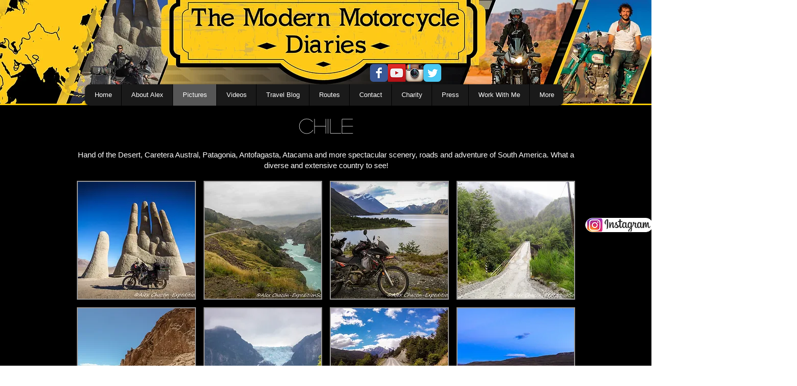

--- FILE ---
content_type: text/html; charset=utf-8
request_url: https://accounts.google.com/o/oauth2/postmessageRelay?parent=https%3A%2F%2Fstatic.parastorage.com&jsh=m%3B%2F_%2Fscs%2Fabc-static%2F_%2Fjs%2Fk%3Dgapi.lb.en.2kN9-TZiXrM.O%2Fd%3D1%2Frs%3DAHpOoo_B4hu0FeWRuWHfxnZ3V0WubwN7Qw%2Fm%3D__features__
body_size: 160
content:
<!DOCTYPE html><html><head><title></title><meta http-equiv="content-type" content="text/html; charset=utf-8"><meta http-equiv="X-UA-Compatible" content="IE=edge"><meta name="viewport" content="width=device-width, initial-scale=1, minimum-scale=1, maximum-scale=1, user-scalable=0"><script src='https://ssl.gstatic.com/accounts/o/2580342461-postmessagerelay.js' nonce="E8z7PQJOOa-B1usES46-pA"></script></head><body><script type="text/javascript" src="https://apis.google.com/js/rpc:shindig_random.js?onload=init" nonce="E8z7PQJOOa-B1usES46-pA"></script></body></html>